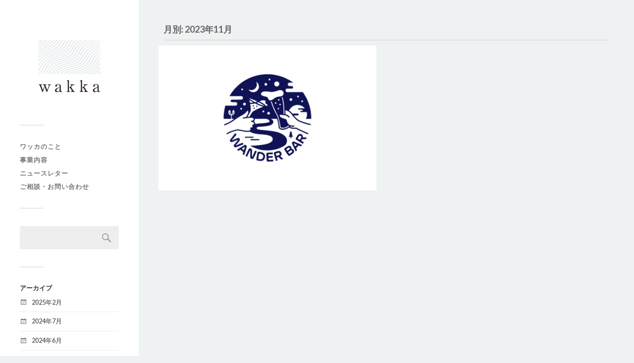

--- FILE ---
content_type: text/html; charset=UTF-8
request_url: http://onoderachiho.com/2023/11/
body_size: 5874
content:
<!DOCTYPE html>

<html class="no-js" dir="ltr" lang="ja" prefix="og: https://ogp.me/ns#">

	<head profile="http://gmpg.org/xfn/11">
		
		<meta http-equiv="Content-Type" content="text/html; charset=UTF-8" />
		<meta name="viewport" content="width=device-width, initial-scale=1.0, maximum-scale=1.0, user-scalable=no" >
<!--bootstrap-->
<link rel="stylesheet" href="https://stackpath.bootstrapcdn.com/bootstrap/4.3.1/css/bootstrap.min.css" integrity="sha384-ggOyR0iXCbMQv3Xipma34MD+dH/1fQ784/j6cY/iJTQUOhcWr7x9JvoRxT2MZw1T" crossorigin="anonymous">
<script src="https://code.jquery.com/jquery-3.3.1.slim.min.js" integrity="sha384-q8i/X+965DzO0rT7abK41JStQIAqVgRVzpbzo5smXKp4YfRvH+8abtTE1Pi6jizo" crossorigin="anonymous"></script>
<script src="https://cdnjs.cloudflare.com/ajax/libs/popper.js/1.14.7/umd/popper.min.js" integrity="sha384-UO2eT0CpHqdSJQ6hJty5KVphtPhzWj9WO1clHTMGa3JDZwrnQq4sF86dIHNDz0W1" crossorigin="anonymous"></script>
<script src="https://stackpath.bootstrapcdn.com/bootstrap/4.3.1/js/bootstrap.min.js" integrity="sha384-JjSmVgyd0p3pXB1rRibZUAYoIIy6OrQ6VrjIEaFf/nJGzIxFDsf4x0xIM+B07jRM" crossorigin="anonymous"></script>
<!--bootstrap-->	
		
		<title>11月, 2023 - 株式会社ワッカ</title>

		<!-- All in One SEO 4.7.8 - aioseo.com -->
	<meta name="robots" content="max-image-preview:large" />
	<meta name="google-site-verification" content="WK278pdu2h8M8G0U5VMkfJm1jfFl9kb-THwecBoZ6Ic" />
	<link rel="canonical" href="http://onoderachiho.com/2023/11/" />
	<meta name="generator" content="All in One SEO (AIOSEO) 4.7.8" />
		<script type="application/ld+json" class="aioseo-schema">
			{"@context":"https:\/\/schema.org","@graph":[{"@type":"BreadcrumbList","@id":"http:\/\/onoderachiho.com\/2023\/11\/#breadcrumblist","itemListElement":[{"@type":"ListItem","@id":"http:\/\/onoderachiho.com\/#listItem","position":1,"name":"\u5bb6","item":"http:\/\/onoderachiho.com\/","nextItem":{"@type":"ListItem","@id":"http:\/\/onoderachiho.com\/2023\/#listItem","name":"2023"}},{"@type":"ListItem","@id":"http:\/\/onoderachiho.com\/2023\/#listItem","position":2,"name":"2023","item":"http:\/\/onoderachiho.com\/2023\/","nextItem":{"@type":"ListItem","@id":"http:\/\/onoderachiho.com\/2023\/11\/#listItem","name":"11\u6708, 2023"},"previousItem":{"@type":"ListItem","@id":"http:\/\/onoderachiho.com\/#listItem","name":"\u5bb6"}},{"@type":"ListItem","@id":"http:\/\/onoderachiho.com\/2023\/11\/#listItem","position":3,"name":"11\u6708, 2023","previousItem":{"@type":"ListItem","@id":"http:\/\/onoderachiho.com\/2023\/#listItem","name":"2023"}}]},{"@type":"CollectionPage","@id":"http:\/\/onoderachiho.com\/2023\/11\/#collectionpage","url":"http:\/\/onoderachiho.com\/2023\/11\/","name":"11\u6708, 2023 - \u682a\u5f0f\u4f1a\u793e\u30ef\u30c3\u30ab","inLanguage":"ja","isPartOf":{"@id":"http:\/\/onoderachiho.com\/#website"},"breadcrumb":{"@id":"http:\/\/onoderachiho.com\/2023\/11\/#breadcrumblist"}},{"@type":"Organization","@id":"http:\/\/onoderachiho.com\/#organization","name":"\u682a\u5f0f\u4f1a\u793e\u30ef\u30c3\u30ab \u682a\u5f0f\u4f1a\u793e\u30ef\u30c3\u30ab","description":"\u682a\u5f0f\u4f1a\u793e\u30ef\u30c3\u30ab\u306f\u5317\u6d77\u9053\u91e7\u8def\u306b\u62e0\u70b9\u3092\u7f6e\u304f\u30c7\u30b6\u30a4\u30f3\u30fb\u30d6\u30e9\u30f3\u30c7\u30a3\u30f3\u30b0\u30aa\u30d5\u30a3\u30b9\u3067\u3059\u3002 \u682a\u5f0f\u4f1a\u793e\u30ef\u30c3\u30ab\u306f\u5317\u6d77\u9053\u91e7\u8def\u306b\u62e0\u70b9\u3092\u7f6e\u304f\u30c7\u30b6\u30a4\u30f3\u30fb\u30d6\u30e9\u30f3\u30c7\u30a3\u30f3\u30b0\u30aa\u30d5\u30a3\u30b9\u3067\u3059\u3002","url":"http:\/\/onoderachiho.com\/","logo":{"@type":"ImageObject","url":"http:\/\/onoderachiho.com\/wp-content\/uploads\/2025\/01\/logo_quotation_2.png","@id":"http:\/\/onoderachiho.com\/2023\/11\/#organizationLogo","width":187,"height":158},"image":{"@id":"http:\/\/onoderachiho.com\/2023\/11\/#organizationLogo"},"sameAs":["https:\/\/www.facebook.com\/chihosh\/","https:\/\/x.com\/chihosh"]},{"@type":"WebSite","@id":"http:\/\/onoderachiho.com\/#website","url":"http:\/\/onoderachiho.com\/","name":"\u682a\u5f0f\u4f1a\u793e\u30ef\u30c3\u30ab","description":"\u682a\u5f0f\u4f1a\u793e\u30ef\u30c3\u30ab\u306f\u5317\u6d77\u9053\u91e7\u8def\u306b\u62e0\u70b9\u3092\u7f6e\u304f\u30c7\u30b6\u30a4\u30f3\u30fb\u30d6\u30e9\u30f3\u30c7\u30a3\u30f3\u30b0\u30aa\u30d5\u30a3\u30b9\u3067\u3059\u3002","inLanguage":"ja","publisher":{"@id":"http:\/\/onoderachiho.com\/#organization"}}]}
		</script>
		<!-- All in One SEO -->

<script>document.documentElement.className = document.documentElement.className.replace("no-js","js");</script>
<link rel='dns-prefetch' href='//s.w.org' />
<link rel="alternate" type="application/rss+xml" title="株式会社ワッカ &raquo; フィード" href="http://onoderachiho.com/feed/" />
		<script type="text/javascript">
			window._wpemojiSettings = {"baseUrl":"https:\/\/s.w.org\/images\/core\/emoji\/12.0.0-1\/72x72\/","ext":".png","svgUrl":"https:\/\/s.w.org\/images\/core\/emoji\/12.0.0-1\/svg\/","svgExt":".svg","source":{"concatemoji":"http:\/\/onoderachiho.com\/wp-includes\/js\/wp-emoji-release.min.js?ver=5.4.18"}};
			/*! This file is auto-generated */
			!function(e,a,t){var n,r,o,i=a.createElement("canvas"),p=i.getContext&&i.getContext("2d");function s(e,t){var a=String.fromCharCode;p.clearRect(0,0,i.width,i.height),p.fillText(a.apply(this,e),0,0);e=i.toDataURL();return p.clearRect(0,0,i.width,i.height),p.fillText(a.apply(this,t),0,0),e===i.toDataURL()}function c(e){var t=a.createElement("script");t.src=e,t.defer=t.type="text/javascript",a.getElementsByTagName("head")[0].appendChild(t)}for(o=Array("flag","emoji"),t.supports={everything:!0,everythingExceptFlag:!0},r=0;r<o.length;r++)t.supports[o[r]]=function(e){if(!p||!p.fillText)return!1;switch(p.textBaseline="top",p.font="600 32px Arial",e){case"flag":return s([127987,65039,8205,9895,65039],[127987,65039,8203,9895,65039])?!1:!s([55356,56826,55356,56819],[55356,56826,8203,55356,56819])&&!s([55356,57332,56128,56423,56128,56418,56128,56421,56128,56430,56128,56423,56128,56447],[55356,57332,8203,56128,56423,8203,56128,56418,8203,56128,56421,8203,56128,56430,8203,56128,56423,8203,56128,56447]);case"emoji":return!s([55357,56424,55356,57342,8205,55358,56605,8205,55357,56424,55356,57340],[55357,56424,55356,57342,8203,55358,56605,8203,55357,56424,55356,57340])}return!1}(o[r]),t.supports.everything=t.supports.everything&&t.supports[o[r]],"flag"!==o[r]&&(t.supports.everythingExceptFlag=t.supports.everythingExceptFlag&&t.supports[o[r]]);t.supports.everythingExceptFlag=t.supports.everythingExceptFlag&&!t.supports.flag,t.DOMReady=!1,t.readyCallback=function(){t.DOMReady=!0},t.supports.everything||(n=function(){t.readyCallback()},a.addEventListener?(a.addEventListener("DOMContentLoaded",n,!1),e.addEventListener("load",n,!1)):(e.attachEvent("onload",n),a.attachEvent("onreadystatechange",function(){"complete"===a.readyState&&t.readyCallback()})),(n=t.source||{}).concatemoji?c(n.concatemoji):n.wpemoji&&n.twemoji&&(c(n.twemoji),c(n.wpemoji)))}(window,document,window._wpemojiSettings);
		</script>
		<style type="text/css">
img.wp-smiley,
img.emoji {
	display: inline !important;
	border: none !important;
	box-shadow: none !important;
	height: 1em !important;
	width: 1em !important;
	margin: 0 .07em !important;
	vertical-align: -0.1em !important;
	background: none !important;
	padding: 0 !important;
}
</style>
	<link rel='stylesheet' id='wp-block-library-css'  href='http://onoderachiho.com/wp-includes/css/dist/block-library/style.min.css?ver=5.4.18' type='text/css' media='all' />
<link rel='stylesheet' id='fukasawa_googleFonts-css'  href='//fonts.googleapis.com/css?family=Lato%3A400%2C400italic%2C700%2C700italic&#038;ver=5.4.18' type='text/css' media='all' />
<link rel='stylesheet' id='fukasawa_genericons-css'  href='http://onoderachiho.com/wp-content/themes/fukasawa/assets/fonts/genericons/genericons.css?ver=5.4.18' type='text/css' media='all' />
<link rel='stylesheet' id='fukasawa_style-css'  href='http://onoderachiho.com/wp-content/themes/fukasawa/style.css' type='text/css' media='all' />
<script type='text/javascript' src='http://onoderachiho.com/wp-includes/js/jquery/jquery.js?ver=1.12.4-wp'></script>
<script type='text/javascript' src='http://onoderachiho.com/wp-includes/js/jquery/jquery-migrate.min.js?ver=1.4.1'></script>
<script type='text/javascript' src='http://onoderachiho.com/wp-content/themes/fukasawa/assets/js/flexslider.js?ver=1'></script>
<link rel='https://api.w.org/' href='http://onoderachiho.com/wp-json/' />
<link rel="EditURI" type="application/rsd+xml" title="RSD" href="http://onoderachiho.com/xmlrpc.php?rsd" />
<link rel="wlwmanifest" type="application/wlwmanifest+xml" href="http://onoderachiho.com/wp-includes/wlwmanifest.xml" /> 
<meta name="generator" content="WordPress 5.4.18" />
<!-- Customizer CSS --><style type="text/css"></style><!--/Customizer CSS--><link rel="icon" href="http://onoderachiho.com/wp-content/uploads/2022/03/cropped-wakka_favicon-2-32x32.png" sizes="32x32" />
<link rel="icon" href="http://onoderachiho.com/wp-content/uploads/2022/03/cropped-wakka_favicon-2-192x192.png" sizes="192x192" />
<link rel="apple-touch-icon" href="http://onoderachiho.com/wp-content/uploads/2022/03/cropped-wakka_favicon-2-180x180.png" />
<meta name="msapplication-TileImage" content="http://onoderachiho.com/wp-content/uploads/2022/03/cropped-wakka_favicon-2-270x270.png" />

	</head>
	
	<body class="archive date wp-is-not-mobile">

		
		<a class="skip-link button" href="#site-content">Skip to the content</a>
	
		<div class="mobile-navigation">
	
			<ul class="mobile-menu">
						
				<li id="menu-item-776" class="menu-item menu-item-type-post_type menu-item-object-page menu-item-776"><a href="http://onoderachiho.com/about/">ワッカのこと</a></li>
<li id="menu-item-777" class="menu-item menu-item-type-post_type menu-item-object-page menu-item-777"><a href="http://onoderachiho.com/%e4%ba%8b%e6%a5%ad%e5%86%85%e5%ae%b9/">事業内容</a></li>
<li id="menu-item-779" class="menu-item menu-item-type-post_type menu-item-object-page menu-item-779"><a href="http://onoderachiho.com/newsletter/">ニュースレター</a></li>
<li id="menu-item-778" class="menu-item menu-item-type-post_type menu-item-object-page menu-item-778"><a href="http://onoderachiho.com/%e3%81%94%e7%9b%b8%e8%ab%87%e3%83%bb%e3%81%8a%e5%95%8f%e3%81%84%e5%90%88%e3%82%8f%e3%81%9b/">ご相談・お問い合わせ</a></li>
				
			 </ul>
		 
		</div><!-- .mobile-navigation -->
	
		<div class="sidebar">
		
						
		        <div class="blog-logo">
					<a href="http://onoderachiho.com/" rel="home">
		        		<img src="http://onoderachiho.com/wp-content/uploads/2021/09/wakka_logo.png" />
					</a>
					<span class="screen-reader-text">株式会社ワッカ</span>
		        </div>
		
						
			<button type="button" class="nav-toggle">
			
				<div class="bars">
					<div class="bar"></div>
					<div class="bar"></div>
					<div class="bar"></div>
				</div>
				
				<p>
					<span class="menu">メニュー</span>
					<span class="close">閉じる</span>
				</p>
			
			</button>
			
			<ul class="main-menu">
				<li id="menu-item-776" class="menu-item menu-item-type-post_type menu-item-object-page menu-item-776"><a href="http://onoderachiho.com/about/">ワッカのこと</a></li>
<li id="menu-item-777" class="menu-item menu-item-type-post_type menu-item-object-page menu-item-777"><a href="http://onoderachiho.com/%e4%ba%8b%e6%a5%ad%e5%86%85%e5%ae%b9/">事業内容</a></li>
<li id="menu-item-779" class="menu-item menu-item-type-post_type menu-item-object-page menu-item-779"><a href="http://onoderachiho.com/newsletter/">ニュースレター</a></li>
<li id="menu-item-778" class="menu-item menu-item-type-post_type menu-item-object-page menu-item-778"><a href="http://onoderachiho.com/%e3%81%94%e7%9b%b8%e8%ab%87%e3%83%bb%e3%81%8a%e5%95%8f%e3%81%84%e5%90%88%e3%82%8f%e3%81%9b/">ご相談・お問い合わせ</a></li>
			</ul><!-- .main-menu -->

							<div class="widgets">
					<div id="search-2" class="widget widget_search"><div class="widget-content clear"><form role="search" method="get" id="searchform" class="searchform" action="http://onoderachiho.com/">
				<div>
					<label class="screen-reader-text" for="s">検索:</label>
					<input type="text" value="" name="s" id="s" />
					<input type="submit" id="searchsubmit" value="検索" />
				</div>
			</form></div></div><div id="archives-2" class="widget widget_archive"><div class="widget-content clear"><h3 class="widget-title">アーカイブ</h3>		<ul>
				<li><a href='http://onoderachiho.com/2025/02/'>2025年2月</a></li>
	<li><a href='http://onoderachiho.com/2024/07/'>2024年7月</a></li>
	<li><a href='http://onoderachiho.com/2024/06/'>2024年6月</a></li>
	<li><a href='http://onoderachiho.com/2024/05/'>2024年5月</a></li>
	<li><a href='http://onoderachiho.com/2024/03/'>2024年3月</a></li>
	<li><a href='http://onoderachiho.com/2024/02/'>2024年2月</a></li>
	<li><a href='http://onoderachiho.com/2023/12/'>2023年12月</a></li>
	<li><a href='http://onoderachiho.com/2023/11/' aria-current="page">2023年11月</a></li>
	<li><a href='http://onoderachiho.com/2023/09/'>2023年9月</a></li>
	<li><a href='http://onoderachiho.com/2023/07/'>2023年7月</a></li>
	<li><a href='http://onoderachiho.com/2022/12/'>2022年12月</a></li>
	<li><a href='http://onoderachiho.com/2022/11/'>2022年11月</a></li>
	<li><a href='http://onoderachiho.com/2022/10/'>2022年10月</a></li>
	<li><a href='http://onoderachiho.com/2022/09/'>2022年9月</a></li>
	<li><a href='http://onoderachiho.com/2022/07/'>2022年7月</a></li>
	<li><a href='http://onoderachiho.com/2022/06/'>2022年6月</a></li>
	<li><a href='http://onoderachiho.com/2022/03/'>2022年3月</a></li>
	<li><a href='http://onoderachiho.com/2022/02/'>2022年2月</a></li>
	<li><a href='http://onoderachiho.com/2021/09/'>2021年9月</a></li>
	<li><a href='http://onoderachiho.com/2021/07/'>2021年7月</a></li>
	<li><a href='http://onoderachiho.com/2021/06/'>2021年6月</a></li>
	<li><a href='http://onoderachiho.com/2021/05/'>2021年5月</a></li>
	<li><a href='http://onoderachiho.com/2020/11/'>2020年11月</a></li>
	<li><a href='http://onoderachiho.com/2020/08/'>2020年8月</a></li>
	<li><a href='http://onoderachiho.com/2020/07/'>2020年7月</a></li>
	<li><a href='http://onoderachiho.com/2020/05/'>2020年5月</a></li>
	<li><a href='http://onoderachiho.com/2020/01/'>2020年1月</a></li>
	<li><a href='http://onoderachiho.com/2019/11/'>2019年11月</a></li>
	<li><a href='http://onoderachiho.com/2019/03/'>2019年3月</a></li>
	<li><a href='http://onoderachiho.com/2018/11/'>2018年11月</a></li>
	<li><a href='http://onoderachiho.com/2018/10/'>2018年10月</a></li>
	<li><a href='http://onoderachiho.com/2018/09/'>2018年9月</a></li>
	<li><a href='http://onoderachiho.com/2018/07/'>2018年7月</a></li>
	<li><a href='http://onoderachiho.com/2018/05/'>2018年5月</a></li>
	<li><a href='http://onoderachiho.com/2018/04/'>2018年4月</a></li>
	<li><a href='http://onoderachiho.com/2017/12/'>2017年12月</a></li>
	<li><a href='http://onoderachiho.com/2017/08/'>2017年8月</a></li>
	<li><a href='http://onoderachiho.com/2017/04/'>2017年4月</a></li>
	<li><a href='http://onoderachiho.com/2017/03/'>2017年3月</a></li>
	<li><a href='http://onoderachiho.com/2017/01/'>2017年1月</a></li>
	<li><a href='http://onoderachiho.com/2016/11/'>2016年11月</a></li>
	<li><a href='http://onoderachiho.com/2016/10/'>2016年10月</a></li>
	<li><a href='http://onoderachiho.com/2016/02/'>2016年2月</a></li>
	<li><a href='http://onoderachiho.com/2015/10/'>2015年10月</a></li>
	<li><a href='http://onoderachiho.com/2015/07/'>2015年7月</a></li>
	<li><a href='http://onoderachiho.com/2015/06/'>2015年6月</a></li>
	<li><a href='http://onoderachiho.com/2015/04/'>2015年4月</a></li>
	<li><a href='http://onoderachiho.com/2015/02/'>2015年2月</a></li>
		</ul>
			</div></div><div id="categories-2" class="widget widget_categories"><div class="widget-content clear"><h3 class="widget-title">カテゴリー</h3>		<ul>
				<li class="cat-item cat-item-1"><a href="http://onoderachiho.com/category/%e6%9c%aa%e5%88%86%e9%a1%9e/">未分類</a>
</li>
		</ul>
			</div></div><div id="meta-2" class="widget widget_meta"><div class="widget-content clear"><h3 class="widget-title">メタ情報</h3>			<ul>
						<li><a href="http://onoderachiho.com/wp-login.php">ログイン</a></li>
			<li><a href="http://onoderachiho.com/feed/">投稿フィード</a></li>
			<li><a href="http://onoderachiho.com/comments/feed/">コメントフィード</a></li>
			<li><a href="https://ja.wordpress.org/">WordPress.org</a></li>			</ul>
			</div></div>				</div><!-- .widgets -->
			
			<div class="credits">
				<p>&copy; 2026 <a href="http://onoderachiho.com/">株式会社ワッカ</a>.</p>
				<p>Powered by  <a href="https://www.wordpress.org">WordPress</a>.</p>
				<p>テーマの著者 <a href="https://www.andersnoren.se">Anders Nor&eacute;n</a>.</p>
			</div><!-- .credits -->
							
		</div><!-- .sidebar -->
	
		<main class="wrapper" id="site-content">
<div class="content">
																	                    
	
		<div class="page-title">
			
			<div class="section-inner clear">
	
				<h1 class="archive-title">
					月別: 2023年11月					
				</h1>

										
			</div><!-- .section-inner -->
			
		</div><!-- .page-title -->

	
	
		<div class="posts" id="posts">
				
			<div class="post-container">

	<div id="post-658" class="post-658 post type-post status-publish format-image has-post-thumbnail hentry category-1 post_format-post-format-image">

		
				<figure class="featured-media">

					<img width="508" height="338" src="http://onoderachiho.com/wp-content/uploads/2023/12/WanderBar_1-508x338.png" class="attachment-post-thumb size-post-thumb wp-post-image" alt="" srcset="http://onoderachiho.com/wp-content/uploads/2023/12/WanderBar_1-508x338.png 508w, http://onoderachiho.com/wp-content/uploads/2023/12/WanderBar_1-300x200.png 300w, http://onoderachiho.com/wp-content/uploads/2023/12/WanderBar_1-700x466.png 700w, http://onoderachiho.com/wp-content/uploads/2023/12/WanderBar_1-768x512.png 768w, http://onoderachiho.com/wp-content/uploads/2023/12/WanderBar_1-1536x1023.png 1536w, http://onoderachiho.com/wp-content/uploads/2023/12/WanderBar_1-973x648.png 973w, http://onoderachiho.com/wp-content/uploads/2023/12/WanderBar_1.png 1600w" sizes="(max-width: 508px) 100vw, 508px" />
					<a class="post-overlay" href="http://onoderachiho.com/2023/11/23/%e3%83%ad%e3%82%b4-wander-bar/" rel="bookmark">
						<p class="view">表示 &rarr;</p>
					</a>

				</figure><!-- .featured-media -->

				
	</div><!-- .post -->

</div><!-- .post-container -->		
		
		</div><!-- .posts -->

		
			
</div><!-- .content -->
	              	        
		</main><!-- .wrapper -->

		<script type='text/javascript' src='http://onoderachiho.com/wp-includes/js/imagesloaded.min.js?ver=3.2.0'></script>
<script type='text/javascript' src='http://onoderachiho.com/wp-includes/js/masonry.min.js?ver=3.3.2'></script>
<script type='text/javascript' src='http://onoderachiho.com/wp-content/themes/fukasawa/assets/js/global.js'></script>
<script type='text/javascript' src='http://onoderachiho.com/wp-includes/js/wp-embed.min.js?ver=5.4.18'></script>

	</body>
</html>